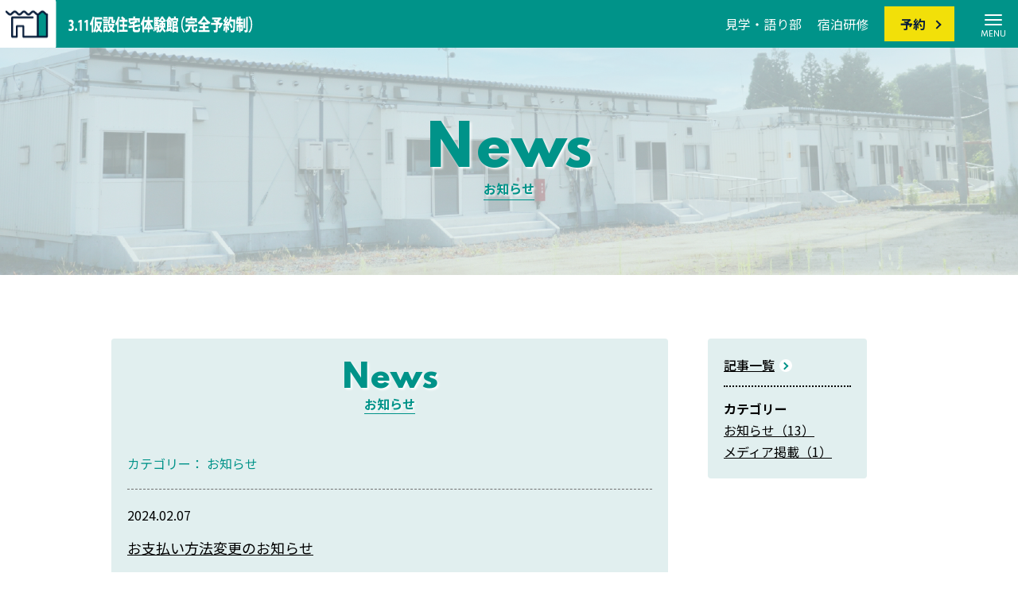

--- FILE ---
content_type: text/html; charset=UTF-8
request_url: https://311kasetsu.com/category/news/page/2/
body_size: 9084
content:
<!DOCTYPE html><html class="html" lang="ja"><head><meta charset="UTF-8"><meta name="viewport" content="width=device-width, initial-scale=1.0"><meta name="dsecription"
 content="陸前高田市にある「3.11仮設住宅体験館」は、東日本大震災で被災し、住まいを失った方々が過ごした仮設住宅を見学・体験することができます。暮らしの様子をリアルに感じたり、体験談を聞いたりして、防災対策の見直し・強化に繋げてください。">  <script defer src="https://www.googletagmanager.com/gtag/js?id=G-58R3YB1KQD"></script> <script defer src="[data-uri]"></script> <link rel="icon" href="/favicon.ico" id="favicon"><link rel="apple-touch-icon" sizes="180x180" href="/apple-touch-icon-180x180.png"><link rel="stylesheet" href="https://311kasetsu.com/wp-content/cache/autoptimize/autoptimize_single_03ef0aad39ce6a2d4abd26e7f420f02d.php"><link rel="stylesheet" href="https://311kasetsu.com/wp-content/cache/autoptimize/autoptimize_single_aabe8d3fcb64d80375649a3433babb48.php"><link rel="stylesheet" href="https://311kasetsu.com/wp-content/cache/autoptimize/autoptimize_single_a6f280e531e99591e44cc367b5d2da38.php"><link rel="stylesheet" href="https://311kasetsu.com/wp-content/cache/autoptimize/autoptimize_single_d9cfa8c9e57bd7fc86ef23da8efdbd8c.php"><link rel="stylesheet" href="https://311kasetsu.com/wp-content/cache/autoptimize/autoptimize_single_dde5c3f0abda2e02645377ab4f818cff.php"><link rel="stylesheet" href="https://311kasetsu.com/wp-content/cache/autoptimize/autoptimize_single_693f9003a08b629b397a788a7749a63d.php"><link rel="stylesheet" type="text/css" href="https://cdnjs.cloudflare.com/ajax/libs/vegas/2.4.4/vegas.min.css"><link rel="preconnect" href="https://fonts.googleapis.com"><link rel="preconnect" href="https://fonts.gstatic.com" crossorigin><link
 href="https://fonts.googleapis.com/css2?family=Noto+Sans+JP:wght@400;500;700;900&family=Spartan:wght@500;800;900&display=swap"
 rel="stylesheet"><title>お知らせ - 3.11仮設住宅体験館 - Page 2</title><meta name="description" content="- Page 2" /><meta name="robots" content="noindex, nofollow, max-snippet:-1, max-image-preview:large, max-video-preview:-1" /><link rel="canonical" href="https://311kasetsu.com/category/news/" /><link rel="prev" href="https://311kasetsu.com/category/news/" /><link rel="next" href="https://311kasetsu.com/category/news/page/3/" /><meta name="generator" content="All in One SEO (AIOSEO) 4.7.3.1" /> <script type="application/ld+json" class="aioseo-schema">{"@context":"https:\/\/schema.org","@graph":[{"@type":"BreadcrumbList","@id":"https:\/\/311kasetsu.com\/category\/news\/page\/2\/#breadcrumblist","itemListElement":[{"@type":"ListItem","@id":"https:\/\/311kasetsu.com\/#listItem","position":1,"name":"\u5bb6","item":"https:\/\/311kasetsu.com\/","nextItem":"https:\/\/311kasetsu.com\/category\/news\/#listItem"},{"@type":"ListItem","@id":"https:\/\/311kasetsu.com\/category\/news\/#listItem","position":2,"name":"\u304a\u77e5\u3089\u305b","previousItem":"https:\/\/311kasetsu.com\/#listItem"}]},{"@type":"CollectionPage","@id":"https:\/\/311kasetsu.com\/category\/news\/page\/2\/#collectionpage","url":"https:\/\/311kasetsu.com\/category\/news\/page\/2\/","name":"\u304a\u77e5\u3089\u305b - 3.11\u4eee\u8a2d\u4f4f\u5b85\u4f53\u9a13\u9928 - Page 2","description":"- Page 2","inLanguage":"ja","isPartOf":{"@id":"https:\/\/311kasetsu.com\/#website"},"breadcrumb":{"@id":"https:\/\/311kasetsu.com\/category\/news\/page\/2\/#breadcrumblist"}},{"@type":"Organization","@id":"https:\/\/311kasetsu.com\/#organization","name":"3.11\u4eee\u8a2d\u4f4f\u5b85\u4f53\u9a13\u9928","description":"\u7d4c\u9a13\u3092\u9632\u707d\u306e\u5b66\u3073\u306b\u3064\u306a\u3052\u308b","url":"https:\/\/311kasetsu.com\/","telephone":"+818028308412","logo":{"@type":"ImageObject","url":"https:\/\/311kasetsu.com\/wp-content\/uploads\/2023\/06\/9a8774ca87d071dad5b6a79f6b9d5395.jpg","@id":"https:\/\/311kasetsu.com\/category\/news\/page\/2\/#organizationLogo","width":402,"height":403},"image":{"@id":"https:\/\/311kasetsu.com\/category\/news\/page\/2\/#organizationLogo"}},{"@type":"WebSite","@id":"https:\/\/311kasetsu.com\/#website","url":"https:\/\/311kasetsu.com\/","name":"3.11\u4eee\u8a2d\u4f4f\u5b85\u4f53\u9a13\u9928","description":"\u7d4c\u9a13\u3092\u9632\u707d\u306e\u5b66\u3073\u306b\u3064\u306a\u3052\u308b","inLanguage":"ja","publisher":{"@id":"https:\/\/311kasetsu.com\/#organization"}}]}</script> <link rel='dns-prefetch' href='//s.w.org' /><link rel="alternate" type="application/rss+xml" title="3.11仮設住宅体験館 &raquo; お知らせ カテゴリーのフィード" href="https://311kasetsu.com/category/news/feed/" /> <script defer src="[data-uri]"></script> <style type="text/css">img.wp-smiley,
img.emoji {
	display: inline !important;
	border: none !important;
	box-shadow: none !important;
	height: 1em !important;
	width: 1em !important;
	margin: 0 0.07em !important;
	vertical-align: -0.1em !important;
	background: none !important;
	padding: 0 !important;
}</style><link rel='stylesheet' id='wp-block-library-css'  href='https://311kasetsu.com/wp-includes/css/dist/block-library/style.min.css?ver=6.0.11' type='text/css' media='all' /><style id='global-styles-inline-css' type='text/css'>body{--wp--preset--color--black: #000000;--wp--preset--color--cyan-bluish-gray: #abb8c3;--wp--preset--color--white: #ffffff;--wp--preset--color--pale-pink: #f78da7;--wp--preset--color--vivid-red: #cf2e2e;--wp--preset--color--luminous-vivid-orange: #ff6900;--wp--preset--color--luminous-vivid-amber: #fcb900;--wp--preset--color--light-green-cyan: #7bdcb5;--wp--preset--color--vivid-green-cyan: #00d084;--wp--preset--color--pale-cyan-blue: #8ed1fc;--wp--preset--color--vivid-cyan-blue: #0693e3;--wp--preset--color--vivid-purple: #9b51e0;--wp--preset--gradient--vivid-cyan-blue-to-vivid-purple: linear-gradient(135deg,rgba(6,147,227,1) 0%,rgb(155,81,224) 100%);--wp--preset--gradient--light-green-cyan-to-vivid-green-cyan: linear-gradient(135deg,rgb(122,220,180) 0%,rgb(0,208,130) 100%);--wp--preset--gradient--luminous-vivid-amber-to-luminous-vivid-orange: linear-gradient(135deg,rgba(252,185,0,1) 0%,rgba(255,105,0,1) 100%);--wp--preset--gradient--luminous-vivid-orange-to-vivid-red: linear-gradient(135deg,rgba(255,105,0,1) 0%,rgb(207,46,46) 100%);--wp--preset--gradient--very-light-gray-to-cyan-bluish-gray: linear-gradient(135deg,rgb(238,238,238) 0%,rgb(169,184,195) 100%);--wp--preset--gradient--cool-to-warm-spectrum: linear-gradient(135deg,rgb(74,234,220) 0%,rgb(151,120,209) 20%,rgb(207,42,186) 40%,rgb(238,44,130) 60%,rgb(251,105,98) 80%,rgb(254,248,76) 100%);--wp--preset--gradient--blush-light-purple: linear-gradient(135deg,rgb(255,206,236) 0%,rgb(152,150,240) 100%);--wp--preset--gradient--blush-bordeaux: linear-gradient(135deg,rgb(254,205,165) 0%,rgb(254,45,45) 50%,rgb(107,0,62) 100%);--wp--preset--gradient--luminous-dusk: linear-gradient(135deg,rgb(255,203,112) 0%,rgb(199,81,192) 50%,rgb(65,88,208) 100%);--wp--preset--gradient--pale-ocean: linear-gradient(135deg,rgb(255,245,203) 0%,rgb(182,227,212) 50%,rgb(51,167,181) 100%);--wp--preset--gradient--electric-grass: linear-gradient(135deg,rgb(202,248,128) 0%,rgb(113,206,126) 100%);--wp--preset--gradient--midnight: linear-gradient(135deg,rgb(2,3,129) 0%,rgb(40,116,252) 100%);--wp--preset--duotone--dark-grayscale: url('#wp-duotone-dark-grayscale');--wp--preset--duotone--grayscale: url('#wp-duotone-grayscale');--wp--preset--duotone--purple-yellow: url('#wp-duotone-purple-yellow');--wp--preset--duotone--blue-red: url('#wp-duotone-blue-red');--wp--preset--duotone--midnight: url('#wp-duotone-midnight');--wp--preset--duotone--magenta-yellow: url('#wp-duotone-magenta-yellow');--wp--preset--duotone--purple-green: url('#wp-duotone-purple-green');--wp--preset--duotone--blue-orange: url('#wp-duotone-blue-orange');--wp--preset--font-size--small: 13px;--wp--preset--font-size--medium: 20px;--wp--preset--font-size--large: 36px;--wp--preset--font-size--x-large: 42px;}.has-black-color{color: var(--wp--preset--color--black) !important;}.has-cyan-bluish-gray-color{color: var(--wp--preset--color--cyan-bluish-gray) !important;}.has-white-color{color: var(--wp--preset--color--white) !important;}.has-pale-pink-color{color: var(--wp--preset--color--pale-pink) !important;}.has-vivid-red-color{color: var(--wp--preset--color--vivid-red) !important;}.has-luminous-vivid-orange-color{color: var(--wp--preset--color--luminous-vivid-orange) !important;}.has-luminous-vivid-amber-color{color: var(--wp--preset--color--luminous-vivid-amber) !important;}.has-light-green-cyan-color{color: var(--wp--preset--color--light-green-cyan) !important;}.has-vivid-green-cyan-color{color: var(--wp--preset--color--vivid-green-cyan) !important;}.has-pale-cyan-blue-color{color: var(--wp--preset--color--pale-cyan-blue) !important;}.has-vivid-cyan-blue-color{color: var(--wp--preset--color--vivid-cyan-blue) !important;}.has-vivid-purple-color{color: var(--wp--preset--color--vivid-purple) !important;}.has-black-background-color{background-color: var(--wp--preset--color--black) !important;}.has-cyan-bluish-gray-background-color{background-color: var(--wp--preset--color--cyan-bluish-gray) !important;}.has-white-background-color{background-color: var(--wp--preset--color--white) !important;}.has-pale-pink-background-color{background-color: var(--wp--preset--color--pale-pink) !important;}.has-vivid-red-background-color{background-color: var(--wp--preset--color--vivid-red) !important;}.has-luminous-vivid-orange-background-color{background-color: var(--wp--preset--color--luminous-vivid-orange) !important;}.has-luminous-vivid-amber-background-color{background-color: var(--wp--preset--color--luminous-vivid-amber) !important;}.has-light-green-cyan-background-color{background-color: var(--wp--preset--color--light-green-cyan) !important;}.has-vivid-green-cyan-background-color{background-color: var(--wp--preset--color--vivid-green-cyan) !important;}.has-pale-cyan-blue-background-color{background-color: var(--wp--preset--color--pale-cyan-blue) !important;}.has-vivid-cyan-blue-background-color{background-color: var(--wp--preset--color--vivid-cyan-blue) !important;}.has-vivid-purple-background-color{background-color: var(--wp--preset--color--vivid-purple) !important;}.has-black-border-color{border-color: var(--wp--preset--color--black) !important;}.has-cyan-bluish-gray-border-color{border-color: var(--wp--preset--color--cyan-bluish-gray) !important;}.has-white-border-color{border-color: var(--wp--preset--color--white) !important;}.has-pale-pink-border-color{border-color: var(--wp--preset--color--pale-pink) !important;}.has-vivid-red-border-color{border-color: var(--wp--preset--color--vivid-red) !important;}.has-luminous-vivid-orange-border-color{border-color: var(--wp--preset--color--luminous-vivid-orange) !important;}.has-luminous-vivid-amber-border-color{border-color: var(--wp--preset--color--luminous-vivid-amber) !important;}.has-light-green-cyan-border-color{border-color: var(--wp--preset--color--light-green-cyan) !important;}.has-vivid-green-cyan-border-color{border-color: var(--wp--preset--color--vivid-green-cyan) !important;}.has-pale-cyan-blue-border-color{border-color: var(--wp--preset--color--pale-cyan-blue) !important;}.has-vivid-cyan-blue-border-color{border-color: var(--wp--preset--color--vivid-cyan-blue) !important;}.has-vivid-purple-border-color{border-color: var(--wp--preset--color--vivid-purple) !important;}.has-vivid-cyan-blue-to-vivid-purple-gradient-background{background: var(--wp--preset--gradient--vivid-cyan-blue-to-vivid-purple) !important;}.has-light-green-cyan-to-vivid-green-cyan-gradient-background{background: var(--wp--preset--gradient--light-green-cyan-to-vivid-green-cyan) !important;}.has-luminous-vivid-amber-to-luminous-vivid-orange-gradient-background{background: var(--wp--preset--gradient--luminous-vivid-amber-to-luminous-vivid-orange) !important;}.has-luminous-vivid-orange-to-vivid-red-gradient-background{background: var(--wp--preset--gradient--luminous-vivid-orange-to-vivid-red) !important;}.has-very-light-gray-to-cyan-bluish-gray-gradient-background{background: var(--wp--preset--gradient--very-light-gray-to-cyan-bluish-gray) !important;}.has-cool-to-warm-spectrum-gradient-background{background: var(--wp--preset--gradient--cool-to-warm-spectrum) !important;}.has-blush-light-purple-gradient-background{background: var(--wp--preset--gradient--blush-light-purple) !important;}.has-blush-bordeaux-gradient-background{background: var(--wp--preset--gradient--blush-bordeaux) !important;}.has-luminous-dusk-gradient-background{background: var(--wp--preset--gradient--luminous-dusk) !important;}.has-pale-ocean-gradient-background{background: var(--wp--preset--gradient--pale-ocean) !important;}.has-electric-grass-gradient-background{background: var(--wp--preset--gradient--electric-grass) !important;}.has-midnight-gradient-background{background: var(--wp--preset--gradient--midnight) !important;}.has-small-font-size{font-size: var(--wp--preset--font-size--small) !important;}.has-medium-font-size{font-size: var(--wp--preset--font-size--medium) !important;}.has-large-font-size{font-size: var(--wp--preset--font-size--large) !important;}.has-x-large-font-size{font-size: var(--wp--preset--font-size--x-large) !important;}</style><link rel='stylesheet' id='wpdm-font-awesome-css'  href='https://311kasetsu.com/wp-content/plugins/download-manager/assets/fontawesome/css/all.min.css?ver=6.0.11' type='text/css' media='all' /><link rel='stylesheet' id='wpdm-frontend-css-css'  href='https://311kasetsu.com/wp-content/plugins/download-manager/assets/bootstrap/css/bootstrap.min.css?ver=6.0.11' type='text/css' media='all' /><link rel='stylesheet' id='wpdm-front-css'  href='https://311kasetsu.com/wp-content/cache/autoptimize/autoptimize_single_0454dff5d6791655b955dfee5e264a6b.php?ver=6.0.11' type='text/css' media='all' /><link rel='stylesheet' id='wpel-font-awesome-css'  href='https://311kasetsu.com/wp-content/plugins/wp-external-links/public/css/font-awesome.min.css?ver=2.62' type='text/css' media='all' /><link rel='stylesheet' id='wpel-style-css'  href='https://311kasetsu.com/wp-content/cache/autoptimize/autoptimize_single_6f877ebcde2e149b4cca4b9aafc36418.php?ver=2.62' type='text/css' media='all' /><link rel='stylesheet' id='wp-pagenavi-css'  href='https://311kasetsu.com/wp-content/cache/autoptimize/autoptimize_single_73d29ecb3ae4eb2b78712fab3a46d32d.php?ver=2.70' type='text/css' media='all' /> <script type='text/javascript' src='https://311kasetsu.com/wp-includes/js/jquery/jquery.min.js?ver=3.6.0' id='jquery-core-js'></script> <script defer type='text/javascript' src='https://311kasetsu.com/wp-includes/js/jquery/jquery-migrate.min.js?ver=3.3.2' id='jquery-migrate-js'></script> <script defer type='text/javascript' src='https://311kasetsu.com/wp-content/plugins/download-manager/assets/bootstrap/js/popper.min.js?ver=6.0.11' id='wpdm-poper-js'></script> <script defer type='text/javascript' src='https://311kasetsu.com/wp-content/plugins/download-manager/assets/bootstrap/js/bootstrap.min.js?ver=6.0.11' id='wpdm-frontend-js-js'></script> <script defer id="wpdm-frontjs-js-extra" src="[data-uri]"></script> <script defer type='text/javascript' src='https://311kasetsu.com/wp-content/cache/autoptimize/autoptimize_single_25f29febf58058ffcf740d4abaed7f39.php?ver=3.3.00' id='wpdm-frontjs-js'></script> <link rel="https://api.w.org/" href="https://311kasetsu.com/wp-json/" /><link rel="alternate" type="application/json" href="https://311kasetsu.com/wp-json/wp/v2/categories/2" /><link rel="EditURI" type="application/rsd+xml" title="RSD" href="https://311kasetsu.com/xmlrpc.php?rsd" /><link rel="wlwmanifest" type="application/wlwmanifest+xml" href="https://311kasetsu.com/wp-includes/wlwmanifest.xml" /><meta name="generator" content="WordPress 6.0.11" /><link rel="icon" href="https://311kasetsu.com/wp-content/uploads/2021/12/cropped-siteicon-32x32.png" sizes="32x32" /><link rel="icon" href="https://311kasetsu.com/wp-content/uploads/2021/12/cropped-siteicon-192x192.png" sizes="192x192" /><link rel="apple-touch-icon" href="https://311kasetsu.com/wp-content/uploads/2021/12/cropped-siteicon-180x180.png" /><meta name="msapplication-TileImage" content="https://311kasetsu.com/wp-content/uploads/2021/12/cropped-siteicon-270x270.png" /><meta name="generator" content="WordPress Download Manager 3.3.00" /><style>/* WPDM Link Template Styles */</style><style>:root {
                --color-primary: #4a8eff;
                --color-primary-rgb: 74, 142, 255;
                --color-primary-hover: #5998ff;
                --color-primary-active: #3281ff;
                --color-secondary: #6c757d;
                --color-secondary-rgb: 108, 117, 125;
                --color-secondary-hover: #6c757d;
                --color-secondary-active: #6c757d;
                --color-success: #018e11;
                --color-success-rgb: 1, 142, 17;
                --color-success-hover: #0aad01;
                --color-success-active: #0c8c01;
                --color-info: #2CA8FF;
                --color-info-rgb: 44, 168, 255;
                --color-info-hover: #2CA8FF;
                --color-info-active: #2CA8FF;
                --color-warning: #FFB236;
                --color-warning-rgb: 255, 178, 54;
                --color-warning-hover: #FFB236;
                --color-warning-active: #FFB236;
                --color-danger: #ff5062;
                --color-danger-rgb: 255, 80, 98;
                --color-danger-hover: #ff5062;
                --color-danger-active: #ff5062;
                --color-green: #30b570;
                --color-blue: #0073ff;
                --color-purple: #8557D3;
                --color-red: #ff5062;
                --color-muted: rgba(69, 89, 122, 0.6);
                --wpdm-font: "Rubik", -apple-system, BlinkMacSystemFont, "Segoe UI", Roboto, Helvetica, Arial, sans-serif, "Apple Color Emoji", "Segoe UI Emoji", "Segoe UI Symbol";
            }

            .wpdm-download-link.btn.btn-primary {
                border-radius: 4px;
            }</style></head><body class="archive paged category category-news category-2 paged-2 category-paged-2"><header class="header"><div class="header__inner"><div class="header__flexitem"><h1 class="header__sitetitle"> <a href="https://311kasetsu.com/" data-wpel-link="internal"><div class="sitetitle__flexbox"><div class="sitetitle__logoimage"><img src="https://311kasetsu.com/wp-content/themes/public/img/logoimage.png"></div><div class="sitetitle__titleimage"><img src="https://311kasetsu.com/wp-content/themes/public/img/titleimage2.png"></div></div> </a></h1></div><div class="header__flexitem"><nav class="pagelink"><ul><li><a class="opacity" href="https://311kasetsu.com/kengaku" data-wpel-link="internal">見学・語り部</a></li><li><a class="opacity" href="https://311kasetsu.com/taiken" data-wpel-link="internal">宿泊研修</a></li><li><a class="opacity header-reserve" href="https://311kasetsu.com/reserve" data-wpel-link="internal">予約</a></li></ul></nav><nav id="g-nav"><div id="g-nav-list"><ul><li><a class="opacity" href="https://311kasetsu.com/kengaku" data-wpel-link="internal">見学・語り部</a></li><li><a class="opacity" href="https://311kasetsu.com/taiken" data-wpel-link="internal">宿泊研修</a></li><li><a class="opacity" href="https://311kasetsu.com/reserve" data-wpel-link="internal">予約する</a></li><li><a class="opacity" href="https://311kasetsu.com/news" data-wpel-link="internal">お知らせ</a></li><li><a class="opacity" href="https://311kasetsu.com/#open" data-wpel-link="internal">開館時間</a></li><li><a class="opacity" href="https://311kasetsu.com/#access" data-wpel-link="internal">アクセス</a></li><li><a class="opacity" href="https://311kasetsu.com/#contact" data-wpel-link="internal">お問い合わせ</a></li></ul></div></nav></div><div class="openbtn"><span></span><span></span><span></span></div></div><div class="page-title"><div class="page-title__inner"><h2>News</h2><p class="page-title__sub">お知らせ</p></div></div></header><main><div class="wrapper"><aside><h1><a href="/news/" data-wpel-link="internal">記事一覧<span></span></a></h1><h2>カテゴリー</h2><ul><li><a href="https://311kasetsu.com/category/news/" data-wpel-link="internal">お知らせ（13）</a></li><li><a href="https://311kasetsu.com/category/media/" data-wpel-link="internal">メディア掲載（1）</a></li></ul></aside><section class="article-list"><div class="page-title"><div class="page-title__inner"><h2>News</h2><p class="page-title__sub">お知らせ</p></div></div><p class="category__current"> カテゴリー：
 お知らせ</p><article><div class="meta"> <time datetime="2024-02-07">2024.02.07</time></div><h4> <a class="opacity" href="https://311kasetsu.com/2024/02/07/id=798/" data-wpel-link="internal">お支払い方法変更のお知らせ</a></h4></article><article><div class="meta"> <time datetime="2023-09-27">2023.09.27</time></div><h4> <a class="opacity" href="https://311kasetsu.com/2023/09/27/id=766/" data-wpel-link="internal">10月からの開館日のお知らせ</a></h4></article><article><div class="meta"> <time datetime="2023-09-27">2023.09.27</time></div><h4> <a class="opacity" href="https://311kasetsu.com/2023/09/27/id=763/" data-wpel-link="internal">宿泊研修の予約申込期限について</a></h4></article><div class='wp-pagenavi' role='navigation'> <span class='pages'>2 / 5</span><a class="previouspostslink" rel="prev" aria-label="前のページ" href="https://311kasetsu.com/category/news/" data-wpel-link="internal">«</a><a class="page smaller" title="ページ 1" href="https://311kasetsu.com/category/news/" data-wpel-link="internal">1</a><span aria-current='page' class='current'>2</span><a class="page larger" title="ページ 3" href="https://311kasetsu.com/category/news/page/3/" data-wpel-link="internal">3</a><a class="page larger" title="ページ 4" href="https://311kasetsu.com/category/news/page/4/" data-wpel-link="internal">4</a><a class="page larger" title="ページ 5" href="https://311kasetsu.com/category/news/page/5/" data-wpel-link="internal">5</a><a class="nextpostslink" rel="next" aria-label="次のページ" href="https://311kasetsu.com/category/news/page/3/" data-wpel-link="internal">»</a></div></section></div></main><footer class="footer"><p class="footer__logo"><img src="https://311kasetsu.com/wp-content/themes/public/img/f-logo.png" alt="3.11仮設住宅体験館"></p><p><small>&COPY;2021 3.11仮設住宅体験館</small></p>    <font size="2"><a href="https://311kasetsu.com/wp-content/uploads/2024/01/terms_of_service.docx" download="" data-wpel-link="internal">約款・利用規約</a> &nbsp; <a href="https://311kasetsu.com/wp-content/uploads/2024/01/corona_correspondence.docx" download="" data-wpel-link="internal">感染拡大防止策</a></font></footer> <script defer src="https://code.jquery.com/jquery-3.4.1.min.js"
  integrity="sha256-CSXorXvZcTkaix6Yvo6HppcZGetbYMGWSFlBw8HfCJo=" crossorigin="anonymous"></script>  <script defer src="https://cdnjs.cloudflare.com/ajax/libs/vegas/2.4.4/vegas.min.js"></script> <script defer src="https://311kasetsu.com/wp-content/cache/autoptimize/autoptimize_single_146d7ac4d35ab98aafb20994750126df.php"></script> <script defer src="[data-uri]"></script> <div id="fb-root"></div> <script type='text/javascript' src='https://311kasetsu.com/wp-includes/js/dist/vendor/regenerator-runtime.min.js?ver=0.13.9' id='regenerator-runtime-js'></script> <script type='text/javascript' src='https://311kasetsu.com/wp-includes/js/dist/vendor/wp-polyfill.min.js?ver=3.15.0' id='wp-polyfill-js'></script> <script type='text/javascript' src='https://311kasetsu.com/wp-includes/js/dist/hooks.min.js?ver=c6d64f2cb8f5c6bb49caca37f8828ce3' id='wp-hooks-js'></script> <script type='text/javascript' src='https://311kasetsu.com/wp-includes/js/dist/i18n.min.js?ver=ebee46757c6a411e38fd079a7ac71d94' id='wp-i18n-js'></script> <script defer id="wp-i18n-js-after" src="[data-uri]"></script> <script defer type='text/javascript' src='https://311kasetsu.com/wp-includes/js/jquery/jquery.form.min.js?ver=4.3.0' id='jquery-form-js'></script> <script defer id="wpfront-scroll-top-js-extra" src="[data-uri]"></script> <script defer type='text/javascript' src='https://311kasetsu.com/wp-content/plugins/wpfront-scroll-top/js/wpfront-scroll-top.min.js?ver=2.2.10081' id='wpfront-scroll-top-js'></script> </body></html>
<!-- Dynamic page generated in 0.679 seconds. -->
<!-- Cached page generated by WP-Super-Cache on 2026-01-28 05:06:30 -->

<!-- super cache -->

--- FILE ---
content_type: text/css; charset=utf-8
request_url: https://311kasetsu.com/wp-content/cache/autoptimize/autoptimize_single_aabe8d3fcb64d80375649a3433babb48.php
body_size: 850
content:
@charset "utf-8";*{box-sizing:border-box;font-style:normal}html{margin-top:0 !important;scroll-padding-top:100px}#wpadminbar{z-index:9999 !important}body{min-height:100vh;color:#000;font-family:'Noto Sans JP',sans-serif;font-size:16px;line-height:1.7;display:flex;flex-direction:column}main{flex:1}h1,h2,h3,h4,h5,p,a{margin:0;padding:0}dd{margin-inline-start:0}img{width:100%;height:auto;display:block;box-sizing:border-box}.opacity:hover{opacity:.5}a{color:#000}.a-color{color:#000}.pc{display:none}.bold{font-weight:700}.font17{font-size:17px !important}.line-yellow{background:linear-gradient(transparent 50%,#f2e009 0%);display:inline-block}.sp-br{display:none}@media (max-width:749px){.line-yellow{background:linear-gradient(transparent 40%,#f2e009 0%);display:inline-block}.sp-br{display:block}}.under-line-bk{text-decoration:underline}.yoyaku-buttton a{width:50%;max-width:200px;padding:10px 20px;background-color:#f2e009;color:#091e3b;font-weight:600;text-align:center;text-decoration:none;position:fixed;bottom:20px;right:20px;border-radius:100vw;display:block;z-index:100}@media (max-width:749px){.yoyaku-buttton a{position:fixed;bottom:20px;right:10px}}.yoyaku-buttton a i,.taiken-btm a i{display:none}.yoyaku-buttton img{width:240px;position:fixed;bottom:40px}.yoyaku-buttton-kengaku:after,.yoyaku-buttton-taiken:after{content:'';width:6px;height:6px;border:0;border-top:solid 2px #091e3b;border-right:solid 2px#091e3b;position:absolute;margin-left:6px;margin-top:10px;transform:rotate(45deg)}table{margin:0 0 10px;text-align:center;border-collapse:separate;border-spacing:5px;width:100%}table th{padding:5px 10px;background-color:#009389;color:#fff}table td{padding:5px 10px;background-color:#fff}table .blank{background-color:#9dd3d4}.table-scroll{margin:0 -5px;overflow-x:scroll;white-space:nowrap}.table-scroll::-webkit-scrollbar{height:20px;padding:0 5px}.table-scroll::-webkit-scrollbar-track{background-color:#e1efef}.table-scroll::-webkit-scrollbar-thumb{background-color:#9dd3d4}p.table-scroll__caption{width:90%;max-width:1000px;margin:10px auto 0 auto;font-size:14px;text-align:right;caption-side:bottom}#wpadminbar{position:fixed !important}@media (min-width:750px){.sp{display:none}h2{text-align:center}#link{display:flex;justify-content:space-between}.yoyaku_btn img{width:200px;position:fixed;bottom:20px;right:20px;z-index:999}.table-scroll{overflow-x:inherit}p.table-scroll__caption{display:none}}

--- FILE ---
content_type: text/css; charset=utf-8
request_url: https://311kasetsu.com/wp-content/cache/autoptimize/autoptimize_single_a6f280e531e99591e44cc367b5d2da38.php
body_size: 759
content:
@charset "utf-8";header{margin:0 0 40px}.header__inner{width:100%;height:60px;margin:0;background-color:#009389;color:#fff;display:flex;align-items:center;position:fixed;top:0;z-index:200}.header__flexitem{width:100%;height:100%}.header__flexitem:nth-of-type(2){width:0}.header__sitetitle{height:100%;display:flex}.header__sitetitle a{max-width:300px}.sitetitle__flexbox{height:100%;display:flex}.sitetitle__logoimage{width:100%;max-width:70px;background-color:#fff;display:flex}.sitetitle__logoimage img{width:max-content}.sitetitle__titleimage{max-width:236px;margin:0 0 0 14px;display:flex;align-items:center}.sitetitle__titleimage img{width:max-content}nav.pagelink{height:100%;padding:0 80px 0 0;display:none;justify-content:flex-end;align-items:center}nav.pagelink ul{margin:0;padding:0;display:flex}nav.pagelink ul li{margin:0 20px 0 0;list-style:none}nav.pagelink ul li:last-of-type{margin:0}nav.pagelink a{text-decoration:none}#g-nav-list{padding:20px}nav ul li a{color:#fff}a.header-reserve{background-color:#f2e009;color:#091e3b;padding:10px 36px 10px 20px;font-weight:700}a.header-reserve:after{content:'';width:6px;height:6px;border:0;border-top:solid 2px #091e3b;border-right:solid 2px #091e3b;position:absolute;margin-left:10px;margin-top:10px;transform:rotate(45deg)}#mv{height:100vh;z-index:-100;position:relative}.mv__title{width:80%;margin:0 auto;display:flex;flex-direction:column;justify-content:center;align-items:center;position:absolute;top:0;bottom:0;left:0;right:0;z-index:100}.mv__title img{max-width:331px;margin:0 0 20px;display:block}.mv__logo{max-width:124px}.mv-pc{display:none}.mv_annotation{color:#fff;text-align:center;text-shadow:0 0 4px #000;position:absolute;bottom:20px;right:10px}body.page #mv{height:100px;margin:0 0 40px;padding:0;display:flex;align-items:center;position:relative}body.page header{margin:0;padding:0}body.page .mv{margin:0 0 30px;display:flex;justify-content:center;align-items:center;position:relative}body.page #mv>img{width:100vw;max-width:100%;margin:0 auto;position:absolute}body.page .ttl{width:90%;max-width:1000px;margin:0 auto;position:relative}body.page .ttl h2{font-size:40px;line-height:1;text-align:inherit;text-shadow:2px 2px 3px #fff}body.page .ttl .sub-ttl{color:#009389;border-bottom:1px solid #009389;font-weight:700;text-shadow:2px 2px 3px #fff;display:inline-block}@media (min-width:800px){header{margin:0 0 80px}.header__flexitem:nth-of-type(2){width:100%}nav.pagelink{display:flex}.mv__title img{max-width:833px}.header-nav-pc-list{display:flex;align-items:center}.header-nav-pc-list a{margin:0 40px}}

--- FILE ---
content_type: text/css; charset=utf-8
request_url: https://311kasetsu.com/wp-content/cache/autoptimize/autoptimize_single_d9cfa8c9e57bd7fc86ef23da8efdbd8c.php
body_size: 29
content:
@charset "utf-8";.footer{height:160px;padding:40px 0;background-color:#9dd3d4;text-align:center}.footer__logo img{max-width:69px;margin:0 auto}.footer small{font-size:12px}

--- FILE ---
content_type: text/css; charset=utf-8
request_url: https://311kasetsu.com/wp-content/cache/autoptimize/autoptimize_single_dde5c3f0abda2e02645377ab4f818cff.php
body_size: 733
content:
@charset "utf-8";.slider{width:100%;height:100%;position:relative;z-index:1}.slick-prev,.slick-next{position:absolute;z-index:3;top:42%;cursor:pointer;outline:none;border-top:2px solid #fff;border-right:2px solid #fff;height:25px;width:25px}.slick-prev{left:2.5%;transform:rotate(-135deg)}.slick-next{right:2.5%;transform:rotate(45deg)}.slick-dots{position:relative;z-index:3;text-align:center;margin:-50px 0 0}.slick-dots li{display:inline-block;margin:0 5px}.slick-dots button{color:transparent;outline:none;width:8px;height:8px;display:block;border-radius:50%;background:#fff;padding:0}.slick-dots .slick-active button{background:#333}.slider li img{width:100vw;height:auto}#mv ul{margin:0;padding:0}#g-nav ul li a{display:none}.openbtn{position:absolute;cursor:pointer;width:50px;height:50px;border-radius:5px;right:6px;z-index:999}.openbtn span{display:inline-block;transition:all .4s;position:absolute;left:0;right:0;height:2px;border-radius:5px;background:#fff;width:45%;margin:0 auto}.openbtn span:nth-of-type(1){top:13px}.openbtn span:nth-of-type(2){top:19px}.openbtn span:nth-of-type(3){top:25px}.openbtn span:nth-of-type(3):after{content:"Menu";position:absolute;top:5px;left:-5px;color:#fff;font-family:'Spartan',sans-serif;font-size:.6rem;text-transform:uppercase}.openbtn.active span{background-color:#009389}.openbtn.active span:nth-of-type(1){top:14px;transform:translateY(6px) rotate(-45deg);width:30%}.openbtn.active span:nth-of-type(2){opacity:0}.openbtn.active span:nth-of-type(3){top:26px;transform:translateY(-6px) rotate(45deg);width:30%}.openbtn.active span:nth-of-type(3):after{content:"Close";transform:translateY(0) rotate(-45deg);top:5px;left:2px}.openbtn.active span:nth-of-type(3):after{color:#009389}#g-nav{position:fixed;z-index:999;top:0;right:-120%;width:100%;height:100vh;background:#e1efef;transition:all .6s}#g-nav.panelactive{right:0}#g-nav #g-nav-list{position:fixed;width:100%;height:100vh;overflow:auto;-webkit-overflow-scrolling:touch}#g-nav #g-nav-list ul{height:100%;margin:0;padding:0;display:flex;flex-direction:column;justify-content:center}#g-nav ul li a{color:#009389;display:block;top:50%;left:50%;text-decoration:none}#g-nav ul li{margin:0 0 24px;font-weight:700;text-align:center;text-decoration:none;text-transform:uppercase;letter-spacing:.2em;list-style:none;display:block}#g-nav ul li:last-of-type{margin:0}

--- FILE ---
content_type: text/css; charset=utf-8
request_url: https://311kasetsu.com/wp-content/cache/autoptimize/autoptimize_single_693f9003a08b629b397a788a7749a63d.php
body_size: 1128
content:
@charset "utf-8";a{word-break:break-all}header{margin:0}.page-title{width:100%;height:120px;margin:60px auto 40px auto;padding:20px 0;background-image:url(//311kasetsu.com/wp-content/themes/public/css/../img/mv-news.jpg);background-size:cover;background-position:center center;display:flex;align-items:center;position:relative}.page-title:after{content:"";background-color:rgba(225,239,239,.7);width:100%;height:100%;position:absolute}.page-title__inner{width:90%;margin:0 auto;z-index:1}.page-title__inner h2{color:#009389;font-family:'Spartan',sans-serif;font-size:40px;line-height:1;text-align:inherit;text-shadow:2px 2px 3px #fff;font-weight:800}.page-title__sub{color:#009389;border-bottom:1px solid #009389;font-weight:700;text-shadow:2px 2px 3px #fff;display:inline-block}main{margin:0}aside{width:90%;max-width:1000px;margin:0 auto 40px auto;padding:20px;background-color:#e1efef;border-radius:4px}aside h1{margin:0 0 14px;padding:0 0 12px;font-size:16px;border-bottom:2px dotted;font-weight:500;display:flex;align-items:center;position:relative}aside h1 span{width:16px;height:16px;background-color:#fff;border-radius:100vw;position:absolute;top:6px;right:-22px}aside h1 span:after{content:" ";width:5px;height:5px;border-top:2px solid #009389;border-right:2px solid #009389;-webkit-transform:rotate(45deg);transform:rotate(45deg);position:absolute;top:5px;left:3px}aside h2{font-size:16px;color:inherit;text-align:inherit}aside ul{margin:0;padding:0}aside li{list-style:none}aside a{text-decoration:underline;position:relative}section{width:90%;max-width:1000px;margin:20px auto 80px auto;padding:30px 20px;background-color:#e1efef;font-size:16px;line-height:initial;border-radius:4px}section .page-title{height:initial;margin:0 auto 50px auto;padding:0;background-image:none;text-align:center}section .category__current{margin:0 0 20px;color:#009389}.archive article{padding:20px 0;border-top:1px dashed #707070}.archive article:last-of-type{margin:0 0 30px;border-bottom:1px dashed #707070}.archive article h4{font-size:18px;font-weight:400}body.single article .page-title{margin:0 auto 40px auto;background-image:none}.wp-pagenavi{display:flex;justify-content:center}.meta{margin:0 0 16px}.meta span{display:inline-block}time{margin:0 6px 0 0}.meta__category{padding:2px 6px;background-color:rgba(255,255,255,.7);line-height:1.8;display:inline-block}.meta__category.news{background-color:rgba(0,147,137,.5);border:none}.meta__category.media{background-color:rgba(242,224,9,.5);border:none}body.single article{width:100%;max-width:1000px;margin:0;padding:0;background-color:#e1efef;font-size:16px;line-height:initial;border-radius:4px}body.single article section{width:100%;margin:0;padding:0}body.single article h1{font-size:22px;margin:0 0 30px}body.single article .thumb{margin:0 -20px 40px}.article__body h2{margin:0 0 20px;padding:0 0 4px;font-size:20px !important;font-weight:600;border-bottom:2px solid;text-align:initial}.article__body h3,.article__body h4,.article__body h5,.article__body h6{margin:0 0 10px}.article__body h5,.article__body h6{font-size:16px}.article__body h3{font-size:20px}.article__body p{margin:0 0 30px}.article__body ul{margin:0 0 30px;padding:0 0 0 24px}.article__body li{list-style:disc}.article__body figure{margin:0 0 30px}.article__body figcaption{font-size:12px;text-align:center}.article__body .wp-block-button__link{font-size:16px !important}.article__body table{margin:0 0 10px}.article__body table th,.article__body table td{border:1px solid #009389}@media (min-width:750px){.page-title{height:286px;margin:60px 0 80px;text-align:center}.page-title__inner h2{font-size:70px}.article-list h2,body.single section h2{font-size:40px}}@media (min-width:1280px){.wrapper{max-width:1000px;margin:0 auto;display:flex;flex-direction:row-reverse}body.archive section{max-width:700px;margin:0 0 80px}aside{max-width:200px;height:max-content}body.single article h1{font-size:30px}.article__body h2{font-size:24px !important}}

--- FILE ---
content_type: text/css; charset=utf-8
request_url: https://311kasetsu.com/wp-content/cache/autoptimize/autoptimize_single_6f877ebcde2e149b4cca4b9aafc36418.php?ver=2.62
body_size: 266
content:
.wpel-icon.dashicons-before:before{font-size:inherit;line-height:inherit;width:auto}.wpel-icon-left i.wpel-icon.dashicons-before{margin-right:.2em}.wpel-icon-right i.wpel-icon.dashicons-before{margin-left:.2em}.wpel-icon-left i.wpel-icon{margin-right:.3em}.wpel-icon-right i.wpel-icon{margin-left:.3em}.wpel-icon.wpel-image{display:inline-block;width:10px;height:10px;background-repeat:no-repeat;background-position:100% 50%}.wpel-icon-left .wpel-icon.wpel-image{margin-right:.3em}.wpel-icon-right .wpel-icon.wpel-image{margin-left:.3em}.wpel-icon-1{background-image:url(//311kasetsu.com/wp-content/plugins/wp-external-links/public/css/../images/wpel-icons/icon-1.png)}.wpel-icon-2{background-image:url(//311kasetsu.com/wp-content/plugins/wp-external-links/public/css/../images/wpel-icons/icon-2.png)}.wpel-icon-3{background-image:url(//311kasetsu.com/wp-content/plugins/wp-external-links/public/css/../images/wpel-icons/icon-3.png)}.wpel-icon-4{background-image:url(//311kasetsu.com/wp-content/plugins/wp-external-links/public/css/../images/wpel-icons/icon-4.png)}.wpel-icon-5{background-image:url(//311kasetsu.com/wp-content/plugins/wp-external-links/public/css/../images/wpel-icons/icon-5.png)}.wpel-icon-6{background-image:url(//311kasetsu.com/wp-content/plugins/wp-external-links/public/css/../images/wpel-icons/icon-6.png)}.wpel-icon-7{background-image:url(//311kasetsu.com/wp-content/plugins/wp-external-links/public/css/../images/wpel-icons/icon-7.png)}.wpel-icon-8{background-image:url(//311kasetsu.com/wp-content/plugins/wp-external-links/public/css/../images/wpel-icons/icon-8.png)}.wpel-icon-9{background-image:url(//311kasetsu.com/wp-content/plugins/wp-external-links/public/css/../images/wpel-icons/icon-9.png)}.wpel-icon-10{background-image:url(//311kasetsu.com/wp-content/plugins/wp-external-links/public/css/../images/wpel-icons/icon-10.png)}.wpel-icon-11{background-image:url(//311kasetsu.com/wp-content/plugins/wp-external-links/public/css/../images/wpel-icons/icon-11.png)}.wpel-icon-12{background-image:url(//311kasetsu.com/wp-content/plugins/wp-external-links/public/css/../images/wpel-icons/icon-12.png)}.wpel-icon-13{background-image:url(//311kasetsu.com/wp-content/plugins/wp-external-links/public/css/../images/wpel-icons/icon-13.png)}.wpel-icon-14{background-image:url(//311kasetsu.com/wp-content/plugins/wp-external-links/public/css/../images/wpel-icons/icon-14.png)}.wpel-icon-15{background-image:url(//311kasetsu.com/wp-content/plugins/wp-external-links/public/css/../images/wpel-icons/icon-15.png)}.wpel-icon-16{background-image:url(//311kasetsu.com/wp-content/plugins/wp-external-links/public/css/../images/wpel-icons/icon-16.png)}.wpel-icon-17{background-image:url(//311kasetsu.com/wp-content/plugins/wp-external-links/public/css/../images/wpel-icons/icon-17.png)}.wpel-icon-18{background-image:url(//311kasetsu.com/wp-content/plugins/wp-external-links/public/css/../images/wpel-icons/icon-18.png)}.wpel-icon-19{background-image:url(//311kasetsu.com/wp-content/plugins/wp-external-links/public/css/../images/wpel-icons/icon-19.png)}.wpel-icon-20{background-image:url(//311kasetsu.com/wp-content/plugins/wp-external-links/public/css/../images/wpel-icons/icon-20.png)}

--- FILE ---
content_type: text/javascript; charset=utf-8
request_url: https://311kasetsu.com/wp-content/cache/autoptimize/autoptimize_single_146d7ac4d35ab98aafb20994750126df.php
body_size: 305
content:
var $=jQuery.noConflict();$(".openbtn").click(function(){$(this).toggleClass('active');$("#g-nav").toggleClass('panelactive');});$("#g-nav a").click(function(){$(".openbtn").removeClass('active');$("#g-nav").removeClass('panelactive');});var windowwidth=window.innerWidth||document.documentElement.clientWidth||0;if(windowwidth>750){var responsiveImage=[{src:'https://311kasetsu.com/wp-content/themes/public/img/mv-pc1.png'},{src:'https://311kasetsu.com/wp-content/themes/public/img/mv-pc2a.jpg'},{src:'https://311kasetsu.com/wp-content/themes/public/img/shitsunai01.jpg'},];}else{var responsiveImage=[{src:'https://311kasetsu.com/wp-content/themes/public/img/mv-sp1.png'},{src:'https://311kasetsu.com/wp-content/themes/public/img/mv-sp2.png'},{src:'https://311kasetsu.com/wp-content/themes/public/img/mv3-sp2.png'},];}
$('.slider').vegas({overlay:true,transition:'blur',transitionDuration:2000,delay:10000,animationDuration:20000,animation:'kenburns',slides:responsiveImage,});$('.slider').on('touchmove',function(event,slick,currentSlide,nextSlide){$('.slider').slick('slickPlay');});